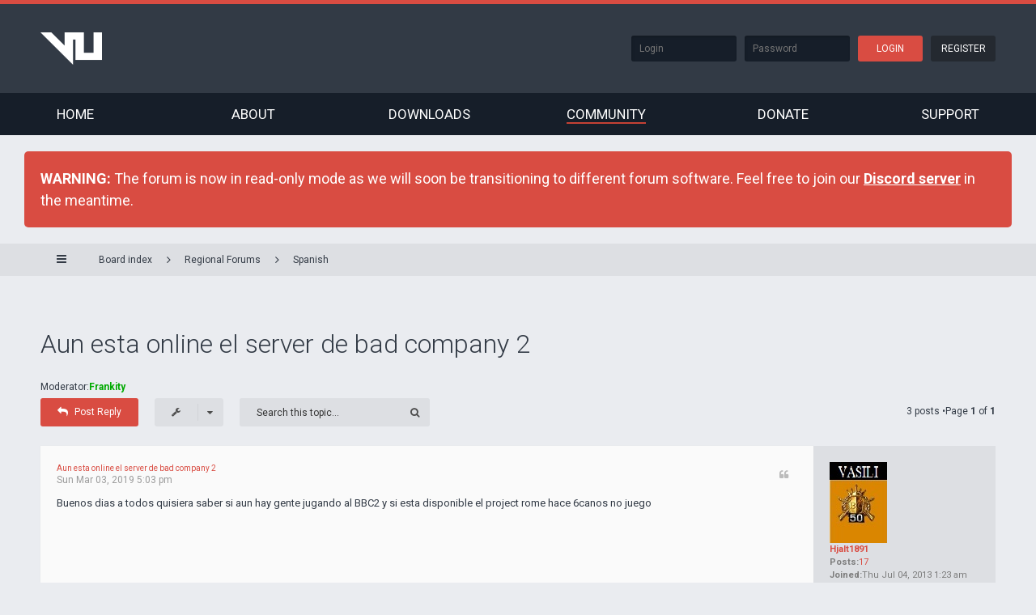

--- FILE ---
content_type: text/html; charset=UTF-8
request_url: http://forums.veniceunleashed.net/viewtopic.php?f=37&p=52838&sid=bd892f0d79bdfe2e30f62447f689bf0d
body_size: 6854
content:
<!DOCTYPE html>
<html dir="ltr" lang="en-gb">
<head>
<meta charset="utf-8" />
<meta name="viewport" content="width=device-width, initial-scale=1" />
<title>Aun esta online el server de bad company 2 -Venice Unleashed</title><link rel="alternate" type="application/atom+xml" title="Feed -Venice Unleashed" href="http://forums.veniceunleashed.net/feed.php" /><link rel="alternate" type="application/atom+xml" title="Feed -New Topics" href="http://forums.veniceunleashed.net/feed.php?mode=topics" /><link rel="alternate" type="application/atom+xml" title="Feed -Forum -Spanish" href="http://forums.veniceunleashed.net/feed.php?f=37" /><link rel="alternate" type="application/atom+xml" title="Feed -Topic -Aun esta online el server de bad company 2" href="http://forums.veniceunleashed.net/feed.php?f=37&amp;t=9359" />
<!--[if IE]><link rel="shortcut icon" href="./styles/ariki/theme/images/favicon.ico"><![endif]-->
<link rel="apple-touch-icon-precomposed" href="./styles/ariki/theme/images/apple-touch-icon-precomposed.gif">
<link rel="icon" href="./styles/ariki/theme/images/favicon.gif" />
<link rel="icon" sizes="16x16" href="./styles/ariki/theme/images/favicon.ico" />	<link rel="canonical" href="http://forums.veniceunleashed.net/viewtopic.php?t=9359" />
<!--
	phpBB style name: Ariki
	Based on style:   prosilver
	Original author:  Gramziu
	Modified by:      NoFaTe
-->

<link href="//fonts.googleapis.com/css?family=Roboto:400,300,400italic,500,500italic,700,700italic&subset=latin,greek" rel="stylesheet" type="text/css">
<link href="//maxcdn.bootstrapcdn.com/font-awesome/4.3.0/css/font-awesome.min.css" rel="stylesheet" type="text/css" media="screen, projection" />

<link href="./styles/ariki/theme/stylesheet.css?assets_version=21" rel="stylesheet" type="text/css" media="screen, projection" />
<link href="./styles/ariki/theme/colours.css?assets_version=21" rel="stylesheet" type="text/css" media="screen, projection" />
<script src="https://ajax.googleapis.com/ajax/libs/jquery/1.11.3/jquery.min.js"></script>
</head>
<body id="phpbb" class="nojs notouch section-viewtopicltr">

<script>
  (function(i,s,o,g,r,a,m){i['GoogleAnalyticsObject']=r;i[r]=i[r]||function(){
  (i[r].q=i[r].q||[]).push(arguments)},i[r].l=1*new Date();a=s.createElement(o),
  m=s.getElementsByTagName(o)[0];a.async=1;a.src=g;m.parentNode.insertBefore(a,m)
  })(window,document,'script','//www.google-analytics.com/analytics.js','ga');

  ga('create', 'UA-40329338-2', 'auto');
  ga('require', 'displayfeatures');
  ga('send', 'pageview');

</script>

<div id="website-wrapper">
<div id="top-header">
    <div class="top-content">
        <div class="wrapper">
            <div class="left-content">
                <a href="./index.php?sid=3141f6bce100a1377af04544e2dd8907"><img src="./styles/ariki/theme/img/logo.png"/></a>
            </div>
            <div class="right-content">                <form class="header-login" action="./ucp.php?mode=login&amp;sid=3141f6bce100a1377af04544e2dd8907" method="POST">
                    <input type="text" class="header-input" name="username" placeholder="Login" /><input type="password" class="header-input" name="password" placeholder="Password" /><input type="submit" class="header-button primary" name="login" value="Login"/><a href="http://sso.emulatornexus.com/register"class="header-button">Register</a>
                    <input type="hidden" name="autologin" value="on"/><input type="hidden" name="redirect" value="./viewtopic.php?f=37&amp;p=52838&amp;sid=3141f6bce100a1377af04544e2dd8907" />

                </form>            </div>
        </div>
    </div>

    <div id="header-nav">
        <div class="wrapper">
            <label for="header-toggle"><i class="fa fa-bars"></i></label>
            <input type="checkbox" id="header-toggle".>
            <ul>
                <li>
                    <a href="//veniceunleashed.net">Home</a>
                </li>
                <li>
                    <a href="//veniceunleashed.net/about">About</a>
                </li>
                <li>
                    <a href="//veniceunleashed.net/downloads">Downloads</a>
                </li>
                <li class="active">
                    <a href="//forums.veniceunleashed.net">Community</a>
                </li>
                <li>
                    <a href="//veniceunleashed.net/donate">Donate</a>
                </li>
                <li>
                    <a href="//veniceunleashed.net/support">Support</a>
                </li>
            </ul>
        </div>
    </div></div>


<header id="page-header-c">
    <div class="wrap">
        <a id="top" accesskey="t"></a>
    </div>
</header>


<div id="overall-wrap">
	<a id="top" class="anchor" accesskey="t"></a>
	<a id="start_here" class="anchor"></a>
        <div id="information" class="rules">
            <div class="chunk" style="background: #D94C42; color: #fff; border-radius: 5px; padding: 20px; font-size: 18px;">
                <strong>WARNING: </strong> The forum is now in read-only mode as we will soon be transitioning to different forum software. Feel free to join our <a href="https://discordapp.com/invite/dpJwaVZ" style="color: #fff; font-weight: bold; text-decoration: underline;">Discord server</a> in the meantime.
            </div>
        </div>
<div id="wrap-subhead">
	<div class="wrap-subhead">
		<div class="chunk">
			<ul id="breadcrumbs" role="menubar">
				<li class="font-icon responsive-menu dropdown-container" data-skip-responsive="true">
					<a href="#" class="responsive-menu-link dropdown-trigger"><i class="fa fa-bars"></i></a>
					<div class="dropdown hidden">
						<div class="pointer"><div class="pointer-inner"></div></div>
						<ul class="dropdown-contents" role="menu">								<li class="separator"></li>								<li class="font-icon icon-search-unanswered"><a href="./search.php?search_id=unanswered&amp;sid=3141f6bce100a1377af04544e2dd8907" role="menuitem"><i class="fa fa-file-o"></i>Unanswered posts</a></li>
								<li class="font-icon icon-search-active"><a href="./search.php?search_id=active_topics&amp;sid=3141f6bce100a1377af04544e2dd8907" role="menuitem"><i class="fa fa-fire"></i>Active topics</a></li>							<li class="separator site-menu"></li>						</ul>
					</div>
				</li>				<li class="breadcrumbs rightside">					<span class="crumb"><a href="./index.php?sid=3141f6bce100a1377af04544e2dd8907" accesskey="h" itemtype="http://data-vocabulary.org/Breadcrumb" itemscope="" data-navbar-reference="index"><i class="fa fa-home"></i><span>Board index</span></a></span>						<span class="crumb"><a href="./viewforum.php?f=20&amp;sid=3141f6bce100a1377af04544e2dd8907" itemtype="http://data-vocabulary.org/Breadcrumb" itemscope=""data-forum-id="20">Regional Forums</a></span>						<span class="crumb"><a href="./viewforum.php?f=37&amp;sid=3141f6bce100a1377af04544e2dd8907" itemtype="http://data-vocabulary.org/Breadcrumb" itemscope=""data-forum-id="37">Spanish</a></span>				</li>			</ul>

		</div>

	</div>
</div>

<div id="wrap-body">
	<div class="chunk">

		<div id="subhead-title-sm">
			<h2 class="topic-title" style="margin-bottom: 20px"><a href="./viewtopic.php?f=37&amp;t=9359&amp;sid=3141f6bce100a1377af04544e2dd8907"  style="color: #323A45;font-size: 32px;font-weight: 300;text-decoration: none;">Aun esta online el server de bad company 2</a></h2>			<p id="subhead-mods">Moderator:<a href="./memberlist.php?mode=viewprofile&amp;u=155985&amp;sid=3141f6bce100a1377af04544e2dd8907" style="color: #00AA00;" class="username-coloured">Frankity</a>
			</p>		</div>
		<div class="action-bar top">

			<div class="buttons">				<a href="./posting.php?mode=reply&amp;f=37&amp;t=9359&amp;sid=3141f6bce100a1377af04544e2dd8907" class="button font-icon" title="Post a reply"><i class="fa fa-reply"></i>Post Reply				</a>			</div>	<div class="dropdown-container dropdown-button-control topic-tools">
		<span title="Topic tools" class="button icon-button tools-icon dropdown-trigger dropdown-select"><i class="fa fa-wrench"></i></span>
		<div class="dropdown hidden">
			<div class="pointer"><div class="pointer-inner"></div></div>
			<ul class="dropdown-contents"><li class="font-icon icon-print"><a href="./viewtopic.php?f=37&amp;t=9359&amp;sid=3141f6bce100a1377af04544e2dd8907&amp;view=print" title="Print view" accesskey="p"><i class="fa fa-print"></i>Print view</a></li>			</ul>
		</div>
	</div>				<div class="search-box" role="search">
					<form method="get" id="topic-search" action="./search.php?sid=3141f6bce100a1377af04544e2dd8907">
					<fieldset>
						<input class="inputbox search"  type="search" name="keywords" id="search_keywords" size="20" placeholder="Search this topic…" />
						<button class="button" type="submit" title="Search"><i class="fa fa-search"></i></button><input type="hidden" name="t" value="9359" />
<input type="hidden" name="sf" value="msgonly" />
<input type="hidden" name="sid" value="3141f6bce100a1377af04544e2dd8907" />

					</fieldset>
					</form>
				</div>				<div class="pagination">3 posts						&bull;Page <strong>1</strong> of <strong>1</strong>				</div>
		</div>			<div id="p52441" class="post has-profilebg2">
				<div class="inner">

				<dl class="postprofile" id="profile52441">
					<dt class="no-profile-rankhas-avatar">
						<div class="avatar-container"><a href="./memberlist.php?mode=viewprofile&amp;u=233596&amp;sid=3141f6bce100a1377af04544e2dd8907" class="avatar"><img class="avatar" src="./download/file.php?avatar=233596_1416441700.jpg" width="71" height="100" alt="User avatar" /></a>						</div><a href="./memberlist.php?mode=viewprofile&amp;u=233596&amp;sid=3141f6bce100a1377af04544e2dd8907" class="username">Hjalt1891</a>
					</dt><dd class="profile-posts"><strong>Posts:</strong><a href="./search.php?author_id=233596&amp;sr=posts&amp;sid=3141f6bce100a1377af04544e2dd8907">17</a></dd><dd class="profile-joined"><strong>Joined:</strong>Thu Jul 04, 2013 1:23 am</dd>
				</dl>

				<div class="postbody">					<div id="post_content52441">

					<h3class="first"><a href="#p52441">Aun esta online el server de bad company 2</a></h3>						<ul class="posts-buttons">								<li>
									<a href="./posting.php?mode=quote&amp;f=37&amp;p=52441&amp;sid=3141f6bce100a1377af04544e2dd8907" title="Reply with quote"><i class="fa fa-quote-left"></i><span>Quote</span></a>
								</li>						</ul>
					<p class="author"><a href="./viewtopic.php?p=52441&amp;sid=3141f6bce100a1377af04544e2dd8907#p52441">Sun Mar 03, 2019 5:03 pm</a> </p>
					<div class="content">Buenos dias a todos quisiera saber si aun hay gente jugando al BBC2 y si esta disponible el project rome hace 6canos no juego</div><div id="sig52441" class="signature"><div style="text-align: center;"></div><span style="color: #000000">Not afraid of anything </span><br /><div style="text-align: center;"></div><img src="https://scontent-b-atl.xx.fbcdn.net/hphotos-xfp1/v/t1.0-9/1966794_741873512533421_5050623991311037300_n.jpg?oh=b4901d193b62c1aced97cc902d0cca4f&amp;oe=54D74680" class="postimage" alt="Image" /><div style="text-align: center;"></div></div>					</div>

				</div>

				</div>
			</div>

			<hr class="divider" />			<div id="p52512" class="post has-profilebg1">
				<div class="inner">

				<dl class="postprofile" id="profile52512">
					<dt class="no-profile-rankno-avatar">
						<div class="avatar-container">						</div><a href="./memberlist.php?mode=viewprofile&amp;u=683304&amp;sid=3141f6bce100a1377af04544e2dd8907" class="username">LoboFlippy</a>
					</dt><dd class="profile-posts"><strong>Posts:</strong><a href="./search.php?author_id=683304&amp;sr=posts&amp;sid=3141f6bce100a1377af04544e2dd8907">1</a></dd><dd class="profile-joined"><strong>Joined:</strong>Sat Apr 18, 2015 1:24 pm</dd>
				</dl>

				<div class="postbody">					<div id="post_content52512">

					<h3><a href="#p52512">Re: Aun esta online el server de bad company 2</a></h3>						<ul class="posts-buttons">								<li>
									<a href="./posting.php?mode=quote&amp;f=37&amp;p=52512&amp;sid=3141f6bce100a1377af04544e2dd8907" title="Reply with quote"><i class="fa fa-quote-left"></i><span>Quote</span></a>
								</li>						</ul>
					<p class="author"><a href="./viewtopic.php?p=52512&amp;sid=3141f6bce100a1377af04544e2dd8907#p52512">Fri May 10, 2019 4:36 pm</a> </p>
					<div class="content">sip, todavia hay algunos jugando.</div>					</div>

				</div>

				</div>
			</div>

			<hr class="divider" />			<div id="p52838" class="post has-profilebg2">
				<div class="inner">

				<dl class="postprofile" id="profile52838">
					<dt class="no-profile-rankno-avatar">
						<div class="avatar-container">						</div><a href="./memberlist.php?mode=viewprofile&amp;u=501890&amp;sid=3141f6bce100a1377af04544e2dd8907" class="username">lud1034</a>
					</dt><dd class="profile-posts"><strong>Posts:</strong><a href="./search.php?author_id=501890&amp;sr=posts&amp;sid=3141f6bce100a1377af04544e2dd8907">1</a></dd><dd class="profile-joined"><strong>Joined:</strong>Tue Aug 19, 2014 4:27 pm</dd>
				</dl>

				<div class="postbody">					<div id="post_content52838">

					<h3><a href="#p52838">Re: Aun esta online el server de bad company 2</a></h3>						<ul class="posts-buttons">								<li>
									<a href="./posting.php?mode=quote&amp;f=37&amp;p=52838&amp;sid=3141f6bce100a1377af04544e2dd8907" title="Reply with quote"><i class="fa fa-quote-left"></i><span>Quote</span></a>
								</li>						</ul>
					<p class="author"><a href="./viewtopic.php?p=52838&amp;sid=3141f6bce100a1377af04544e2dd8907#p52838">Sat Feb 08, 2020 10:47 pm</a> </p>
					<div class="content">aun se ouede jugar en linea el bfbc2? intento entrar pero me sale una advertencia... 08/02/2020</div>					</div>

				</div>

				</div>
			</div>

			<hr class="divider" />			<form id="viewtopic" method="post" action="./viewtopic.php?f=37&amp;t=9359&amp;sid=3141f6bce100a1377af04544e2dd8907">
			<fieldset class="display-options" style="margin-top: 0; ">				<label>Display posts from previous:<select name="st" id="st"><option value="0" selected="selected">All posts</option><option value="1">1 day</option><option value="7">7 days</option><option value="14">2 weeks</option><option value="30">1 month</option><option value="90">3 months</option><option value="180">6 months</option><option value="365">1 year</option></select></label><label>Sort by<select name="sk" id="sk"><option value="a">Author</option><option value="t" selected="selected">Post time</option><option value="s">Subject</option></select></label><label><select name="sd" id="sd"><option value="a" selected="selected">Ascending</option><option value="d">Descending</option></select></label><input type="submit" name="sort" value="Go" class="button2" />			</fieldset>
			</form>		<div class="action-bar bottom">
			<div class="buttons">				<a href="./posting.php?mode=reply&amp;f=37&amp;t=9359&amp;sid=3141f6bce100a1377af04544e2dd8907" class="button font-icon" title="Post a reply"><i class="fa fa-reply"></i>Post Reply				</a>			</div>	<div class="dropdown-container dropdown-button-control topic-tools">
		<span title="Topic tools" class="button icon-button tools-icon dropdown-trigger dropdown-select"><i class="fa fa-wrench"></i></span>
		<div class="dropdown hidden">
			<div class="pointer"><div class="pointer-inner"></div></div>
			<ul class="dropdown-contents"><li class="font-icon icon-print"><a href="./viewtopic.php?f=37&amp;t=9359&amp;sid=3141f6bce100a1377af04544e2dd8907&amp;view=print" title="Print view" accesskey="p"><i class="fa fa-print"></i>Print view</a></li>			</ul>
		</div>
	</div>				<div class="pagination">3 posts						&bull;Page <strong>1</strong> of <strong>1</strong>				</div>			<div class="clear"></div>
		</div>	<p class="jumpbox-return"><a href="./viewforum.php?f=37&amp;sid=3141f6bce100a1377af04544e2dd8907" class="left-box arrow-left" accesskey="r">Return to “Spanish”</a></p>	<div class="dropdown-container dropdown-container-right dropdown-up dropdown-left dropdown-button-control" id="jumpbox">
		<span title="Jump to" class="dropdown-trigger button dropdown-select">Jump to		</span>
		<div class="dropdown hidden">
			<div class="pointer"><div class="pointer-inner"></div></div>
			<ul class="dropdown-contents">					<li><a href="./viewforum.php?f=3&amp;sid=3141f6bce100a1377af04544e2dd8907">Emulator Nexus</a></li>					<li>&nbsp; &nbsp;<a href="./viewforum.php?f=4&amp;sid=3141f6bce100a1377af04544e2dd8907">Announcements</a></li>					<li>&nbsp; &nbsp;<a href="./viewforum.php?f=5&amp;sid=3141f6bce100a1377af04544e2dd8907">Welcome Area</a></li>					<li>&nbsp; &nbsp;<a href="./viewforum.php?f=8&amp;sid=3141f6bce100a1377af04544e2dd8907">Administration Outpost</a></li>					<li><a href="./viewforum.php?f=41&amp;sid=3141f6bce100a1377af04544e2dd8907">Venice Unleashed</a></li>					<li>&nbsp; &nbsp;<a href="./viewforum.php?f=43&amp;sid=3141f6bce100a1377af04544e2dd8907">Announcements</a></li>					<li>&nbsp; &nbsp;<a href="./viewforum.php?f=39&amp;sid=3141f6bce100a1377af04544e2dd8907">Blog</a></li>					<li>&nbsp; &nbsp;<a href="./viewforum.php?f=11&amp;sid=3141f6bce100a1377af04544e2dd8907">General Discussion</a></li>					<li>&nbsp; &nbsp;<a href="./viewforum.php?f=40&amp;sid=3141f6bce100a1377af04544e2dd8907">Help and Support</a></li>					<li>&nbsp; &nbsp;<a href="./viewforum.php?f=42&amp;sid=3141f6bce100a1377af04544e2dd8907">Suggestions and Feedback</a></li>					<li>&nbsp; &nbsp;&nbsp; &nbsp;<a href="./viewforum.php?f=46&amp;sid=3141f6bce100a1377af04544e2dd8907">Implemented</a></li>					<li>&nbsp; &nbsp;&nbsp; &nbsp;<a href="./viewforum.php?f=47&amp;sid=3141f6bce100a1377af04544e2dd8907">Rejected</a></li>					<li><a href="./viewforum.php?f=44&amp;sid=3141f6bce100a1377af04544e2dd8907">Project Rome</a></li>					<li>&nbsp; &nbsp;<a href="./viewforum.php?f=45&amp;sid=3141f6bce100a1377af04544e2dd8907">Announcements</a></li>					<li>&nbsp; &nbsp;<a href="./viewforum.php?f=6&amp;sid=3141f6bce100a1377af04544e2dd8907">Updates</a></li>					<li>&nbsp; &nbsp;<a href="./viewforum.php?f=10&amp;sid=3141f6bce100a1377af04544e2dd8907">General Discussion</a></li>					<li>&nbsp; &nbsp;<a href="./viewforum.php?f=19&amp;sid=3141f6bce100a1377af04544e2dd8907">Help and Support</a></li>					<li>&nbsp; &nbsp;<a href="./viewforum.php?f=18&amp;sid=3141f6bce100a1377af04544e2dd8907">Suggestions and Feedback</a></li>					<li>&nbsp; &nbsp;<a href="./viewforum.php?f=33&amp;sid=3141f6bce100a1377af04544e2dd8907">Modifications</a></li>					<li><a href="./viewforum.php?f=14&amp;sid=3141f6bce100a1377af04544e2dd8907">General Discussion</a></li>					<li>&nbsp; &nbsp;<a href="./viewforum.php?f=15&amp;sid=3141f6bce100a1377af04544e2dd8907">General Discussion</a></li>					<li>&nbsp; &nbsp;<a href="./viewforum.php?f=16&amp;sid=3141f6bce100a1377af04544e2dd8907">Game Discussion</a></li>					<li>&nbsp; &nbsp;<a href="./viewforum.php?f=17&amp;sid=3141f6bce100a1377af04544e2dd8907">Random Discussion</a></li>					<li><a href="./viewforum.php?f=20&amp;sid=3141f6bce100a1377af04544e2dd8907">Regional Forums</a></li>					<li>&nbsp; &nbsp;<a href="./viewforum.php?f=21&amp;sid=3141f6bce100a1377af04544e2dd8907">German</a></li>					<li>&nbsp; &nbsp;<a href="./viewforum.php?f=22&amp;sid=3141f6bce100a1377af04544e2dd8907">French</a></li>					<li>&nbsp; &nbsp;<a href="./viewforum.php?f=23&amp;sid=3141f6bce100a1377af04544e2dd8907">Russian</a></li>					<li>&nbsp; &nbsp;<a href="./viewforum.php?f=24&amp;sid=3141f6bce100a1377af04544e2dd8907">Brazilian / Portuguese</a></li>					<li>&nbsp; &nbsp;<a href="./viewforum.php?f=25&amp;sid=3141f6bce100a1377af04544e2dd8907">Bulgarian</a></li>					<li>&nbsp; &nbsp;<a href="./viewforum.php?f=27&amp;sid=3141f6bce100a1377af04544e2dd8907">Romanian</a></li>					<li>&nbsp; &nbsp;<a href="./viewforum.php?f=28&amp;sid=3141f6bce100a1377af04544e2dd8907">Polish</a></li>					<li>&nbsp; &nbsp;<a href="./viewforum.php?f=35&amp;sid=3141f6bce100a1377af04544e2dd8907">Chinese</a></li>					<li>&nbsp; &nbsp;<a href="./viewforum.php?f=36&amp;sid=3141f6bce100a1377af04544e2dd8907">Serbian, Bosnian, Croatian</a></li>					<li>&nbsp; &nbsp;<a href="./viewforum.php?f=37&amp;sid=3141f6bce100a1377af04544e2dd8907">Spanish</a></li>			</ul>
		</div>
	</div>			<div class="stat-block online-list">
				<h3>Who is online</h3>
				<p>Users browsing this forum: No registered users and 71 guests</p>
			</div>
	</div>
</div>
</div>

<div id="footer-push"></div>
</div>

<div id="wrap-footer">
	<div id="site-footer-nav" role="navigation">
		<div class="chunk">
			<ul class="site-footer-nav" role="menubar">
				<li class="small-icon icon-home breadcrumbs">					<span class="crumb"><a href="./index.php?sid=3141f6bce100a1377af04544e2dd8907" data-navbar-reference="index">Board index</a></span>				</li>				<li class="rightside">All times are <abbr title="UTC">UTC</abbr></li>					<li class="small-icon icon-delete-cookies rightside"><a href="./ucp.php?mode=delete_cookies&amp;sid=3141f6bce100a1377af04544e2dd8907" data-ajax="true" data-refresh="true" role="menuitem">Delete all board cookies</a></li><li class="small-icon icon-team rightside" data-last-responsive="true"><a href="./memberlist.php?mode=team&amp;sid=3141f6bce100a1377af04544e2dd8907" role="menuitem">The team</a></li>			</ul>
		</div>
	</div>

	<div id="site-footer">
		<ul id="footer-social">
			<li>
				<a href="https://github.com/EmulatorNexus" target="_blank"><i class="fa fa-github"></i></a>
			</li>
			<li>
				<a href="https://twitter.com/VeniceUnleashed" target="_blank"><i class="fa fa-twitter"></i></a>
			</li>
			<li>
				<a href="https://www.youtube.com/user/emulatornexusyt" target="_blank"><i class="fa fa-youtube"></i></a>
			</li>
			<li>
				<a href="https://twitter.com/EmulatorNexus" target="_blank"><i class="fa fa-twitter"></i></a>
			</li>
		</ul>

		<div class="chunk">			Copyright &copy; <a href="http://emulatornexus.com">Emulator Nexus</a>, 2011 - 2015<br/>
			Powered by <a href="http://phpbb.com" target="_blank">phpBB</a> - Base theme by <a href="http://themeforest.net/user/Gramziu" target="_blank">Gramziu</a><br />GZIP: Off		</div>
	</div>

	<div id="darkenwrapper" data-ajax-error-title="AJAX error" data-ajax-error-text="Something went wrong when processing your request." data-ajax-error-text-abort="User aborted request." data-ajax-error-text-timeout="Your request timed out; please try again." data-ajax-error-text-parsererror="Something went wrong with the request and the server returned an invalid reply.">
		<div id="darken">&nbsp;</div>
	</div>

	<div id="phpbb_alert" class="phpbb_alert" data-l-err="Error" data-l-timeout-processing-req="Request timed out.">
		<a href="#" class="alert_close"></a>
		<h3 class="alert_title">&nbsp;</h3><p class="alert_text"></p>
	</div>
	<div id="phpbb_confirm" class="phpbb_alert">
		<a href="#" class="alert_close"></a>
		<div class="alert_text"></div>
	</div>

	<div style="display: none;">
		<a id="bottom" class="anchor" accesskey="z"></a>	</div>
</div>


<script type="text/javascript" src="./assets/javascript/jquery.min.js?assets_version=21"></script><script type="text/javascript" src="./assets/javascript/core.js?assets_version=21"></script>
<script>
	$(function() {
		$("#st, #sd, #sk, #ch").chosen({
			disable_search: true,
			width: "auto"
		});
	});
</script><script type="text/javascript" src="./styles/ariki/template/forum_fn.js?assets_version=21"></script>

<script type="text/javascript" src="./styles/ariki/template/ajax.js?assets_version=21"></script>

<script type="text/javascript" src="./styles/ariki/template/chosen.jquery.min.js?assets_version=21"></script>


<script type="text/javascript">var FixHeaderBlur=function(){var s=window.innerWidth,e=$("#intro-block-blur");e.css("background-size",(1920>s?1920:s)+"px auto");var i=1200,o=-(s-i)/2;1920>s&&(o=-360),i>s&&(o+=(s-i)/2),e.css("background-position",o+"px center")};FixHeaderBlur(),window.onresize=FixHeaderBlur;var s_AdsBlock=$(".spons-block");if(0==s_AdsBlock.length){var s_HasSpons=$(".has-spons");s_HasSpons.length>0&&s_HasSpons.each(function(){var s=$('<div class="secondary-block spons-block"><div class="secondary-block-header"><h3>Sponsors</h3></div><div class="secondary-block-content"><div class="adblock">This is a free project supported by advertisements<br><br>Please consider disabling your AdBlocker on this page</div></div></div>');$(this).after(s)})}else s_AdsBlock.each(function(){$(this).is(":visible")||$(this).show();var s=$(this).find("iframe");if(0==s.length||s.height()<=1){var e=$(this).find(".adblock");0==e.length&&(e=$('<div class="adblock">This is a free project supported by advertisements<br><br>Please consider disabling your AdBlocker on this page</div>'),$(this).find(".mono-block-content").append(e)),e.show()}});</script>
<script type="text/javascript">function drags(e,a,t){e.on("mousedown touchstart",function(s){e.addClass("draggable"),a.addClass("resizable");var i=s.pageX?s.pageX:s.originalEvent.touches[0].pageX,n=e.outerWidth(),o=e.offset().left+n-i,l=t.offset().left,u=t.outerWidth();minLeft=l+10,maxLeft=l+u-n-10,e.parents().on("mousemove touchmove",function(e){var t=e.pageX?e.pageX:e.originalEvent.touches[0].pageX;leftValue=t+o-n,leftValue<minLeft?leftValue=minLeft:leftValue>maxLeft&&(leftValue=maxLeft),widthValue=100*(leftValue+n/2-l)/u+"%",$(".draggable").css("left",widthValue).on("mouseup touchend touchcancel",function(){$(this).removeClass("draggable"),a.removeClass("resizable")}),$(".resizable").css("width",widthValue)}).on("mouseup touchend touchcancel",function(){e.removeClass("draggable"),a.removeClass("resizable")}),s.preventDefault()}).on("mouseup touchend touchcancel",function(){e.removeClass("draggable"),a.removeClass("resizable")})}$(document).ready(function(){$(".ba-slider").each(function(){var e=$(this),a=e.width()+"px";e.find(".resize img").css("width",a),drags(e.find(".handle"),e.find(".resize"),e)})}),$(window).resize(function(){$(".ba-slider").each(function(){var e=$(this),a=e.width()+"px";e.find(".resize img").css("width",a)})});</script>
<script defer src="https://static.cloudflareinsights.com/beacon.min.js/vcd15cbe7772f49c399c6a5babf22c1241717689176015" integrity="sha512-ZpsOmlRQV6y907TI0dKBHq9Md29nnaEIPlkf84rnaERnq6zvWvPUqr2ft8M1aS28oN72PdrCzSjY4U6VaAw1EQ==" data-cf-beacon='{"version":"2024.11.0","token":"0cedf5764a1e473b9d15c96010a90f17","r":1,"server_timing":{"name":{"cfCacheStatus":true,"cfEdge":true,"cfExtPri":true,"cfL4":true,"cfOrigin":true,"cfSpeedBrain":true},"location_startswith":null}}' crossorigin="anonymous"></script>
</body>
</html>


--- FILE ---
content_type: text/plain
request_url: https://www.google-analytics.com/j/collect?v=1&_v=j102&a=1086648034&t=pageview&_s=1&dl=http%3A%2F%2Fforums.veniceunleashed.net%2Fviewtopic.php%3Ff%3D37%26p%3D52838%26sid%3Dbd892f0d79bdfe2e30f62447f689bf0d&ul=en-us%40posix&dt=Aun%20esta%20online%20el%20server%20de%20bad%20company%202%20-Venice%20Unleashed&sr=1280x720&vp=1280x720&_u=IGBAgEABAAAAACAAI~&jid=911475103&gjid=785097367&cid=1209992596.1768423788&tid=UA-40329338-2&_gid=2039822504.1768423788&_slc=1&z=589706320
body_size: -288
content:
2,cG-WGHPBN0QP2